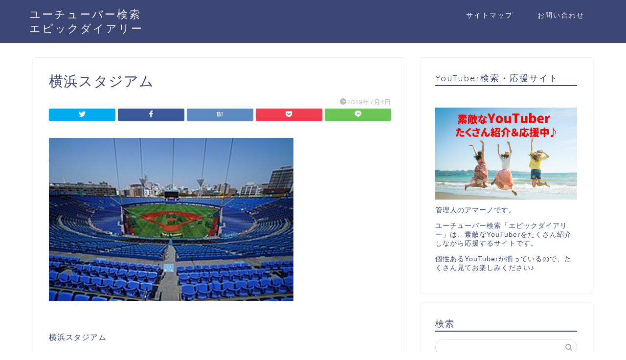

--- FILE ---
content_type: text/html; charset=UTF-8
request_url: https://tedxlagunasetubal.org/?attachment_id=628
body_size: 7479
content:
<!DOCTYPE html><html lang="ja"><head prefix="og: http://ogp.me/ns# fb: http://ogp.me/ns/fb# article: http://ogp.me/ns/article#"><meta charset="utf-8"><meta http-equiv="X-UA-Compatible" content="IE=edge"><meta name="viewport" content="width=device-width, initial-scale=1"><meta property="og:type" content="blog"><meta property="og:title" content="横浜スタジアム｜ユーチューバー検索 エピックダイアリー"><meta property="og:url" content="https://tedxlagunasetubal.org/?attachment_id=628"><meta property="og:description" content="横浜スタジアム"><meta property="og:image" content="https://tedxlagunasetubal.org/wp-content/themes/jin/img/noimg320.png"><meta property="og:site_name" content="ユーチューバー検索 エピックダイアリー"><meta property="fb:admins" content=""><meta name="twitter:card" content="summary"><meta name="description" itemprop="description" content="横浜スタジアム" ><script data-cfasync="false" id="ao_optimized_gfonts_config">WebFontConfig={google:{families:["Quicksand"] },classes:false, events:false, timeout:1500};</script><link rel="shortcut icon" href="https://tedxlagunasetubal.org/wp-content/themes/jin/favicon.ico"><link media="all" href="https://tedxlagunasetubal.org/wp-content/cache/autoptimize/css/autoptimize_b4e5fca462f327f322368ae4ef8ef5ed.css" rel="stylesheet" /><title>横浜スタジアム｜ユーチューバー検索 エピックダイアリー</title><meta name='robots' content='max-image-preview:large' />  <script data-cfasync="false" data-pagespeed-no-defer>//
	var gtm4wp_datalayer_name = "dataLayer";
	var dataLayer = dataLayer || [];
//</script> <link rel='dns-prefetch' href='//ajax.googleapis.com' /><link rel='dns-prefetch' href='//cdnjs.cloudflare.com' /><link rel='dns-prefetch' href='//use.fontawesome.com' /><link rel='dns-prefetch' href='//c0.wp.com' /><link href='https://fonts.gstatic.com' crossorigin='anonymous' rel='preconnect' /><link href='https://ajax.googleapis.com' rel='preconnect' /><link href='https://fonts.googleapis.com' rel='preconnect' /><link rel="alternate" type="application/rss+xml" title="ユーチューバー検索 エピックダイアリー &raquo; フィード" href="https://tedxlagunasetubal.org/feed" /><link rel="alternate" type="application/rss+xml" title="ユーチューバー検索 エピックダイアリー &raquo; コメントフィード" href="https://tedxlagunasetubal.org/comments/feed" /><link rel="alternate" type="application/rss+xml" title="ユーチューバー検索 エピックダイアリー &raquo; 横浜スタジアム のコメントのフィード" href="https://tedxlagunasetubal.org/?attachment_id=628/feed" /> <!--noptimize--><script data-wpfc-render="false" id="epicm-ready">
			window.advanced_ads_ready=function(e,a){a=a||"complete";var d=function(e){return"interactive"===a?"loading"!==e:"complete"===e};d(document.readyState)?e():document.addEventListener("readystatechange",(function(a){d(a.target.readyState)&&e()}),{once:"interactive"===a})},window.advanced_ads_ready_queue=window.advanced_ads_ready_queue||[];		</script>
		<!--/noptimize--><link rel='stylesheet' id='fontawesome-style-css'  href='https://use.fontawesome.com/releases/v5.6.3/css/all.css?ver=5.9.8' type='text/css' media='all' /><link rel='stylesheet' id='swiper-style-css'  href='https://cdnjs.cloudflare.com/ajax/libs/Swiper/4.0.7/css/swiper.min.css?ver=5.9.8' type='text/css' media='all' /> <script type='text/javascript' src='https://ajax.googleapis.com/ajax/libs/jquery/1.12.4/jquery.min.js?ver=5.9.8' id='jquery-js'></script> <link rel="https://api.w.org/" href="https://tedxlagunasetubal.org/wp-json/" /><link rel="alternate" type="application/json" href="https://tedxlagunasetubal.org/wp-json/wp/v2/media/628" /><link rel='shortlink' href='https://tedxlagunasetubal.org/?p=628' /><link rel="alternate" type="application/json+oembed" href="https://tedxlagunasetubal.org/wp-json/oembed/1.0/embed?url=https%3A%2F%2Ftedxlagunasetubal.org%2F%3Fattachment_id%3D628" /><link rel="alternate" type="text/xml+oembed" href="https://tedxlagunasetubal.org/wp-json/oembed/1.0/embed?url=https%3A%2F%2Ftedxlagunasetubal.org%2F%3Fattachment_id%3D628&#038;format=xml" />  <script data-cfasync="false" data-pagespeed-no-defer>//
	var dataLayer_content = {"pagePostType":"attachment","pagePostType2":"single-attachment","pagePostAuthor":"そーし"};
	dataLayer.push( dataLayer_content );//</script> <script data-cfasync="false">//
(function(w,d,s,l,i){w[l]=w[l]||[];w[l].push({'gtm.start':
new Date().getTime(),event:'gtm.js'});var f=d.getElementsByTagName(s)[0],
j=d.createElement(s),dl=l!='dataLayer'?'&l='+l:'';j.async=true;j.src=
'//www.googletagmanager.com/gtm.'+'js?id='+i+dl;f.parentNode.insertBefore(j,f);
})(window,document,'script','dataLayer','GTM-TKG9L49');//</script> 
 <script>document.documentElement.classList.add(
					'jetpack-lazy-images-js-enabled'
				);</script> <meta property="og:type" content="article" /><meta property="og:title" content="横浜スタジアム" /><meta property="og:url" content="https://tedxlagunasetubal.org/?attachment_id=628" /><meta property="og:description" content="横浜スタジアム" /><meta property="article:published_time" content="2019-07-04T09:52:10+00:00" /><meta property="article:modified_time" content="2019-07-04T09:52:16+00:00" /><meta property="og:site_name" content="ユーチューバー検索 エピックダイアリー" /><meta property="og:image" content="https://tedxlagunasetubal.org/wp-content/uploads/2019/07/763fe7f3fb7d967aa467fd9711058006.jpg" /><meta property="og:image:alt" content="横浜スタジアム" /><meta property="og:locale" content="ja_JP" /><meta name="twitter:text:title" content="横浜スタジアム" /><meta name="twitter:image" content="https://tedxlagunasetubal.org/wp-content/uploads/2019/07/763fe7f3fb7d967aa467fd9711058006.jpg?w=640" /><meta name="twitter:image:alt" content="横浜スタジアム" /><meta name="twitter:card" content="summary_large_image" />  <script  async src="https://pagead2.googlesyndication.com/pagead/js/adsbygoogle.js?client=ca-pub-4197075144807332" crossorigin="anonymous"></script>    <script async src="https://www.googletagmanager.com/gtag/js?id=G-RBN35ZV2XR"></script> <script>window.dataLayer = window.dataLayer || [];
  function gtag(){dataLayer.push(arguments);}
  gtag('js', new Date());

  gtag('config', 'G-RBN35ZV2XR');</script> <meta name="google-site-verification" content="0t3J8w2msORLnNL5Qc1T5j3tpgk1wF8SJUgGAsQPod8" /><script data-cfasync="false" id="ao_optimized_gfonts_webfontloader">(function() {var wf = document.createElement('script');wf.src='https://ajax.googleapis.com/ajax/libs/webfont/1/webfont.js';wf.type='text/javascript';wf.async='true';var s=document.getElementsByTagName('script')[0];s.parentNode.insertBefore(wf, s);})();</script></head><body class="attachment attachment-template-default single single-attachment postid-628 attachmentid-628 attachment-jpeg aa-prefix-epicm-" id="nofont-style"><div id="wrapper"><div id="scroll-content" class="animate"><div id="header-box" class="tn_on header-box animate"><div id="header" class="header-type1 header animate"><div id="site-info" class="ef"> <span class="tn-logo-size"><a href='https://tedxlagunasetubal.org/' title='ユーチューバー検索 エピックダイアリー' rel='home'>ユーチューバー検索 エピックダイアリー</a></span></div><div id="drawernav3" class="ef"><nav class="fixed-content ef"><ul class="menu-box"><li class="menu-item menu-item-type-post_type menu-item-object-page menu-item-152"><a href="https://tedxlagunasetubal.org/%e3%82%b5%e3%82%a4%e3%83%88%e3%83%9e%e3%83%83%e3%83%97">サイトマップ</a></li><li class="menu-item menu-item-type-post_type menu-item-object-page menu-item-153"><a href="https://tedxlagunasetubal.org/%e3%81%8a%e5%95%8f%e3%81%84%e5%90%88%e3%82%8f%e3%81%9b">お問い合わせ</a></li></ul></nav></div></div></div><div class="clearfix"></div><div id="contents"><main id="main-contents" class="main-contents article_style1 animate" itemprop="mainContentOfPage"><section class="cps-post-box hentry"><article class="cps-post"><header class="cps-post-header"><h1 class="cps-post-title entry-title" itemprop="headline">横浜スタジアム</h1><div class="cps-post-meta vcard"> <span class="writer fn" itemprop="author" itemscope itemtype="https://schema.org/Person"><span itemprop="name">そーし</span></span> <span class="cps-post-cat" itemprop="keywords"></span> <span class="cps-post-date-box"> <span class="cps-post-date"><i class="jic jin-ifont-watch" aria-hidden="true"></i>&nbsp;<time class="entry-date date published updated" datetime="2019-07-04T18:52:10+09:00">2019年7月4日</time></span> </span></div><div class="share-top sns-design-type01"><div class="sns-top"><ol><li class="twitter"><a href="https://twitter.com/share?url=https%3A%2F%2Ftedxlagunasetubal.org%2F%3Fattachment_id%3D628&text=%E6%A8%AA%E6%B5%9C%E3%82%B9%E3%82%BF%E3%82%B8%E3%82%A2%E3%83%A0 - ユーチューバー検索 エピックダイアリー"><i class="jic jin-ifont-twitter"></i></a></li><li class="facebook"> <a href="https://www.facebook.com/sharer.php?src=bm&u=https%3A%2F%2Ftedxlagunasetubal.org%2F%3Fattachment_id%3D628&t=%E6%A8%AA%E6%B5%9C%E3%82%B9%E3%82%BF%E3%82%B8%E3%82%A2%E3%83%A0 - ユーチューバー検索 エピックダイアリー" onclick="javascript:window.open(this.href, '', 'menubar=no,toolbar=no,resizable=yes,scrollbars=yes,height=300,width=600');return false;"><i class="jic jin-ifont-facebook-t" aria-hidden="true"></i></a></li><li class="hatebu"> <a href="https://b.hatena.ne.jp/add?mode=confirm&url=https%3A%2F%2Ftedxlagunasetubal.org%2F%3Fattachment_id%3D628" onclick="javascript:window.open(this.href, '', 'menubar=no,toolbar=no,resizable=yes,scrollbars=yes,height=400,width=510');return false;" ><i class="font-hatena"></i></a></li><li class="pocket"> <a href="https://getpocket.com/edit?url=https%3A%2F%2Ftedxlagunasetubal.org%2F%3Fattachment_id%3D628&title=%E6%A8%AA%E6%B5%9C%E3%82%B9%E3%82%BF%E3%82%B8%E3%82%A2%E3%83%A0 - ユーチューバー検索 エピックダイアリー"><i class="jic jin-ifont-pocket" aria-hidden="true"></i></a></li><li class="line"> <a href="https://line.me/R/msg/text/?https%3A%2F%2Ftedxlagunasetubal.org%2F%3Fattachment_id%3D628"><i class="jic jin-ifont-line" aria-hidden="true"></i></a></li></ol></div></div><div class="clearfix"></div></header><div class="cps-post-main-box"><div class="cps-post-main h2-style01 h3-style01 h4-style01 entry-content  " itemprop="articleBody"><p> <a href="https://tedxlagunasetubal.org/wp-content/uploads/2019/07/763fe7f3fb7d967aa467fd9711058006.jpg" target="_blank"><img src="https://tedxlagunasetubal.org/wp-content/uploads/2019/07/763fe7f3fb7d967aa467fd9711058006.jpg" width="500" height="333" alt="" /></a></p><p>横浜スタジアム</p></div></div></article></section></main><div id="sidebar" class="sideber sidebar_style1 animate" role="complementary" itemscope itemtype="https://schema.org/WPSideBar"><div id="text-2" class="widget widget_text"><div class="widgettitle ef">YouTuber検索・応援サイト</div><div class="textwidget"><p>&nbsp;</p><p><img loading="lazy" class="alignnone size-full wp-image-13922 jetpack-lazy-image" src="https://tedxlagunasetubal.org/wp-content/uploads/2022/03/youtube-kensaku1.png" alt="YouTuber検索" width="486" height="315" data-lazy-src="https://tedxlagunasetubal.org/wp-content/uploads/2022/03/youtube-kensaku1.png?is-pending-load=1" srcset="[data-uri]"><noscript><img loading="lazy" class="alignnone size-full wp-image-13922" src="https://tedxlagunasetubal.org/wp-content/uploads/2022/03/youtube-kensaku1.png" alt="YouTuber検索" width="486" height="315" /></noscript></p><p>管理人のアマーノです。</p><p>ユーチューバー検索「エピックダイアリー」は、素敵なYouTuberをたくさん紹介しながら応援するサイトです。</p><p>個性あるYouTuberが揃っているので、たくさん見てお楽しみください♪</p></div></div><div id="search-2" class="widget widget_search"><div class="widgettitle ef">検索</div><form class="search-box" role="search" method="get" id="searchform" action="https://tedxlagunasetubal.org/"> <input type="search" placeholder="" class="text search-text" value="" name="s" id="s"> <input type="submit" id="searchsubmit" value="&#xe931;"></form></div><div id="recent-posts-2" class="widget widget_recent_entries"><div class="widgettitle ef">最近の投稿</div><ul><li> <a href="https://tedxlagunasetubal.org/archives/14100">酒村ゆっけの本名や年齢、年収、大学、ミスコンなどwiki風プロフ!</a></li><li> <a href="https://tedxlagunasetubal.org/archives/14083">まなまるの本名や年齢、ピアノの腕前、ほくろ、ものまねなどwiki風プロフ!</a></li><li> <a href="https://tedxlagunasetubal.org/archives/14069">SO-SOのBeatboxや世界の反応、身長、服、大学などwiki風ブログ!</a></li><li> <a href="https://tedxlagunasetubal.org/archives/14051">ぷろたんの身長や年齢、病気、チーズケーキ、彼女などwiki風ブログ!</a></li><li> <a href="https://tedxlagunasetubal.org/archives/14039">よみぃのピアノや年収、経歴、素顔、太鼓の達人などwiki風プロフ!</a></li></ul></div><div id="recent-comments-2" class="widget widget_recent_comments"><div class="widgettitle ef">最近のコメント</div><ul id="recentcomments"></ul></div><div id="archives-2" class="widget widget_archive"><div class="widgettitle ef">アーカイブ</div><ul><li><a href='https://tedxlagunasetubal.org/archives/date/2022/05'>2022年5月</a></li><li><a href='https://tedxlagunasetubal.org/archives/date/2022/04'>2022年4月</a></li><li><a href='https://tedxlagunasetubal.org/archives/date/2022/03'>2022年3月</a></li><li><a href='https://tedxlagunasetubal.org/archives/date/2022/02'>2022年2月</a></li><li><a href='https://tedxlagunasetubal.org/archives/date/2022/01'>2022年1月</a></li><li><a href='https://tedxlagunasetubal.org/archives/date/2021/12'>2021年12月</a></li><li><a href='https://tedxlagunasetubal.org/archives/date/2021/11'>2021年11月</a></li><li><a href='https://tedxlagunasetubal.org/archives/date/2021/10'>2021年10月</a></li><li><a href='https://tedxlagunasetubal.org/archives/date/2021/09'>2021年9月</a></li><li><a href='https://tedxlagunasetubal.org/archives/date/2021/08'>2021年8月</a></li><li><a href='https://tedxlagunasetubal.org/archives/date/2021/07'>2021年7月</a></li><li><a href='https://tedxlagunasetubal.org/archives/date/2021/06'>2021年6月</a></li><li><a href='https://tedxlagunasetubal.org/archives/date/2021/05'>2021年5月</a></li><li><a href='https://tedxlagunasetubal.org/archives/date/2021/04'>2021年4月</a></li><li><a href='https://tedxlagunasetubal.org/archives/date/2021/03'>2021年3月</a></li><li><a href='https://tedxlagunasetubal.org/archives/date/2021/02'>2021年2月</a></li><li><a href='https://tedxlagunasetubal.org/archives/date/2020/11'>2020年11月</a></li><li><a href='https://tedxlagunasetubal.org/archives/date/2020/10'>2020年10月</a></li><li><a href='https://tedxlagunasetubal.org/archives/date/2020/09'>2020年9月</a></li><li><a href='https://tedxlagunasetubal.org/archives/date/2020/08'>2020年8月</a></li><li><a href='https://tedxlagunasetubal.org/archives/date/2020/07'>2020年7月</a></li><li><a href='https://tedxlagunasetubal.org/archives/date/2020/06'>2020年6月</a></li><li><a href='https://tedxlagunasetubal.org/archives/date/2020/05'>2020年5月</a></li><li><a href='https://tedxlagunasetubal.org/archives/date/2020/04'>2020年4月</a></li><li><a href='https://tedxlagunasetubal.org/archives/date/2020/03'>2020年3月</a></li><li><a href='https://tedxlagunasetubal.org/archives/date/2020/02'>2020年2月</a></li><li><a href='https://tedxlagunasetubal.org/archives/date/2020/01'>2020年1月</a></li><li><a href='https://tedxlagunasetubal.org/archives/date/2019/12'>2019年12月</a></li><li><a href='https://tedxlagunasetubal.org/archives/date/2019/11'>2019年11月</a></li><li><a href='https://tedxlagunasetubal.org/archives/date/2019/10'>2019年10月</a></li><li><a href='https://tedxlagunasetubal.org/archives/date/2019/09'>2019年9月</a></li><li><a href='https://tedxlagunasetubal.org/archives/date/2019/08'>2019年8月</a></li><li><a href='https://tedxlagunasetubal.org/archives/date/2019/07'>2019年7月</a></li><li><a href='https://tedxlagunasetubal.org/archives/date/2019/06'>2019年6月</a></li><li><a href='https://tedxlagunasetubal.org/archives/date/2019/05'>2019年5月</a></li></ul></div><div id="categories-2" class="widget widget_categories"><div class="widgettitle ef">カテゴリー</div><ul><li class="cat-item cat-item-149"><a href="https://tedxlagunasetubal.org/archives/category/asmr">ASMR</a></li><li class="cat-item cat-item-22"><a href="https://tedxlagunasetubal.org/archives/category/%e8%8a%b8%e8%83%bd/cm">CM</a></li><li class="cat-item cat-item-171"><a href="https://tedxlagunasetubal.org/archives/category/diy">DIY</a></li><li class="cat-item cat-item-142"><a href="https://tedxlagunasetubal.org/archives/category/vtuber">Vtuber</a></li><li class="cat-item cat-item-187"><a href="https://tedxlagunasetubal.org/archives/category/vtuber/%e3%81%ab%e3%81%98%e3%81%95%e3%82%93%e3%81%98">にじさんじ</a></li><li class="cat-item cat-item-67"><a href="https://tedxlagunasetubal.org/archives/category/%e3%82%a2%e3%83%8b%e3%83%a1">アニメ</a></li><li class="cat-item cat-item-144"><a href="https://tedxlagunasetubal.org/archives/category/%e3%82%a8%e3%83%b3%e3%82%bf%e3%83%a1">エンタメ</a></li><li class="cat-item cat-item-165"><a href="https://tedxlagunasetubal.org/archives/category/%e3%82%ab%e3%83%83%e3%83%97%e3%83%ab%e3%83%bb%e5%a4%ab%e5%a9%a6">カップル・夫婦</a></li><li class="cat-item cat-item-34"><a href="https://tedxlagunasetubal.org/archives/category/%e3%82%ac%e3%82%b8%e3%82%a7%e3%83%83%e3%83%88">ガジェット</a></li><li class="cat-item cat-item-179"><a href="https://tedxlagunasetubal.org/archives/category/%e3%82%ad%e3%83%a3%e3%83%b3%e3%83%97%e3%83%bb%e8%bb%8a%e4%b8%ad%e6%b3%8a">キャンプ・車中泊</a></li><li class="cat-item cat-item-36"><a href="https://tedxlagunasetubal.org/archives/category/%e3%82%b2%e3%83%bc%e3%83%a0">ゲーム</a></li><li class="cat-item cat-item-190"><a href="https://tedxlagunasetubal.org/archives/category/%e3%82%b3%e3%82%b9%e3%83%97%e3%83%ac">コスプレ</a></li><li class="cat-item cat-item-175"><a href="https://tedxlagunasetubal.org/archives/category/%e3%82%b9%e3%83%9d%e3%83%bc%e3%83%84/%e3%82%b5%e3%83%83%e3%82%ab%e3%83%bc">サッカー</a></li><li class="cat-item cat-item-18"><a href="https://tedxlagunasetubal.org/archives/category/%e3%82%b9%e3%83%9d%e3%83%bc%e3%83%84">スポーツ</a></li><li class="cat-item cat-item-182"><a href="https://tedxlagunasetubal.org/archives/category/%e7%be%8e%e5%ae%b9/%e3%83%80%e3%82%a4%e3%82%a8%e3%83%83%e3%83%88">ダイエット</a></li><li class="cat-item cat-item-178"><a href="https://tedxlagunasetubal.org/archives/category/%e3%82%b9%e3%83%9d%e3%83%bc%e3%83%84/%e3%83%90%e3%83%ac%e3%83%bc">バレー</a></li><li class="cat-item cat-item-193"><a href="https://tedxlagunasetubal.org/archives/category/%e3%83%91%e3%83%81%e3%83%b3%e3%82%b3">パチンコ</a></li><li class="cat-item cat-item-177"><a href="https://tedxlagunasetubal.org/archives/category/%e7%be%8e%e5%ae%b9/%e3%83%95%e3%82%a1%e3%83%83%e3%82%b7%e3%83%a7%e3%83%b3-%e7%be%8e%e5%ae%b9">ファッション</a></li><li class="cat-item cat-item-121"><a href="https://tedxlagunasetubal.org/archives/category/%e3%83%95%e3%82%a3%e3%83%83%e3%83%88%e3%83%8d%e3%82%b9">フィットネス</a></li><li class="cat-item cat-item-32"><a href="https://tedxlagunasetubal.org/archives/category/%e3%83%9d%e3%82%b1%e3%83%a2%e3%83%b3">ポケモン</a></li><li class="cat-item cat-item-151"><a href="https://tedxlagunasetubal.org/archives/category/%e3%83%9f%e3%83%8b%e3%83%9e%e3%83%aa%e3%82%b9%e3%83%88-youtuber">ミニマリスト</a></li><li class="cat-item cat-item-167"><a href="https://tedxlagunasetubal.org/archives/category/%e5%8b%89%e5%bc%b7">勉強</a></li><li class="cat-item cat-item-168"><a href="https://tedxlagunasetubal.org/archives/category/%e3%82%b9%e3%83%9d%e3%83%bc%e3%83%84/%e5%8d%93%e7%90%83">卓球</a></li><li class="cat-item cat-item-145"><a href="https://tedxlagunasetubal.org/archives/category/%e5%a4%a7%e5%ad%a6%e7%94%9f">大学生</a></li><li class="cat-item cat-item-161"><a href="https://tedxlagunasetubal.org/archives/category/%e5%a4%a7%e9%a3%9f%e3%81%84%e3%83%bb%e6%97%a9%e9%a3%9f%e3%81%84">大食い・早食い</a></li><li class="cat-item cat-item-6"><a href="https://tedxlagunasetubal.org/archives/category/%e5%ae%b6%e5%85%b7">家具</a></li><li class="cat-item cat-item-2"><a href="https://tedxlagunasetubal.org/archives/category/%e6%8e%83%e9%99%a4">掃除</a></li><li class="cat-item cat-item-183"><a href="https://tedxlagunasetubal.org/archives/category/%e7%be%8e%e5%ae%b9/%e6%95%b4%e5%bd%a2">整形</a></li><li class="cat-item cat-item-152"><a href="https://tedxlagunasetubal.org/archives/category/%e6%96%99%e7%90%86">料理</a></li><li class="cat-item cat-item-27"><a href="https://tedxlagunasetubal.org/archives/category/%e6%98%a0%e7%94%bb">映画</a></li><li class="cat-item cat-item-1"><a href="https://tedxlagunasetubal.org/archives/category/%e6%9c%aa%e5%88%86%e9%a1%9e">未分類</a></li><li class="cat-item cat-item-173"><a href="https://tedxlagunasetubal.org/archives/category/%e3%82%b9%e3%83%9d%e3%83%bc%e3%83%84/%e6%b0%b4%e6%b3%b3">水泳</a></li><li class="cat-item cat-item-51"><a href="https://tedxlagunasetubal.org/archives/category/%e6%bc%ab%e7%94%bb">漫画</a></li><li class="cat-item cat-item-169"><a href="https://tedxlagunasetubal.org/archives/category/%e7%89%a9%e7%94%b3%e3%81%99%e7%b3%bb">物申す系</a></li><li class="cat-item cat-item-13"><a href="https://tedxlagunasetubal.org/archives/category/%e7%97%85%e9%99%a2">病院</a></li><li class="cat-item cat-item-148"><a href="https://tedxlagunasetubal.org/archives/category/%e7%ab%b6%e9%a6%ac">競馬</a></li><li class="cat-item cat-item-174"><a href="https://tedxlagunasetubal.org/archives/category/%e7%be%8e%e5%ae%b9">美容</a></li><li class="cat-item cat-item-198"><a href="https://tedxlagunasetubal.org/archives/category/%e8%80%83%e5%af%9f%e7%b3%bb">考察系</a></li><li class="cat-item cat-item-11"><a href="https://tedxlagunasetubal.org/archives/category/%e8%8a%b8%e8%83%bd">芸能</a></li><li class="cat-item cat-item-154"><a href="https://tedxlagunasetubal.org/archives/category/%e8%8d%92%e9%87%8e%e8%a1%8c%e5%8b%95">荒野行動</a></li><li class="cat-item cat-item-72"><a href="https://tedxlagunasetubal.org/archives/category/%e9%80%9f%e5%a0%b1">速報</a></li><li class="cat-item cat-item-19"><a href="https://tedxlagunasetubal.org/archives/category/%e3%82%b9%e3%83%9d%e3%83%bc%e3%83%84/%e9%87%8e%e7%90%83">野球</a></li><li class="cat-item cat-item-155"><a href="https://tedxlagunasetubal.org/archives/category/%e9%87%a3%e3%82%8a">釣り</a></li><li class="cat-item cat-item-158"><a href="https://tedxlagunasetubal.org/archives/category/%e9%9f%93%e5%9b%bd">韓国</a></li><li class="cat-item cat-item-153"><a href="https://tedxlagunasetubal.org/archives/category/%e9%9f%b3%e6%a5%bd">音楽</a></li></ul></div><div id="meta-2" class="widget widget_meta"><div class="widgettitle ef">メタ情報</div><ul><li><a href="https://tedxlagunasetubal.org/wp-login.php">ログイン</a></li><li><a href="https://tedxlagunasetubal.org/feed">投稿フィード</a></li><li><a href="https://tedxlagunasetubal.org/comments/feed">コメントフィード</a></li><li><a href="https://ja.wordpress.org/">WordPress.org</a></li></ul></div></div></div><div class="clearfix"></div><div id="breadcrumb" class="footer_type1"><ul itemscope itemtype="https://schema.org/BreadcrumbList"><div class="page-top-footer"><a class="totop"><i class="jic jin-ifont-arrowtop"></i></a></div><li itemprop="itemListElement" itemscope itemtype="https://schema.org/ListItem"> <a href="https://tedxlagunasetubal.org/" itemid="https://tedxlagunasetubal.org/" itemscope itemtype="https://schema.org/Thing" itemprop="item"> <i class="jic jin-ifont-home space-i" aria-hidden="true"></i><span itemprop="name">HOME</span> </a><meta itemprop="position" content="1"></li><li itemprop="itemListElement" itemscope itemtype="https://schema.org/ListItem"> <i class="jic jin-ifont-arrow space" aria-hidden="true"></i> <a href="#" itemid="" itemscope itemtype="https://schema.org/Thing" itemprop="item"> <span itemprop="name">横浜スタジアム</span> </a><meta itemprop="position" content="2"></li></ul></div><footer role="contentinfo" itemscope itemtype="https://schema.org/WPFooter"><div class="clearfix"></div><div id="footer-box"><div class="footer-inner"> <span id="privacy"><a href="https://tedxlagunasetubal.org/privacy">プライバシーポリシー</a></span> <span id="law"><a href="https://tedxlagunasetubal.org/law">免責事項</a></span> <span id="copyright" itemprop="copyrightHolder"><i class="jic jin-ifont-copyright" aria-hidden="true"></i>2019–2026&nbsp;&nbsp;ユーチューバー検索 エピックダイアリー</span></div></div><div class="clearfix"></div></footer></div></div> <script type='text/javascript' src='https://tedxlagunasetubal.org/wp-includes/js/dist/vendor/regenerator-runtime.min.js?ver=0.13.9' id='regenerator-runtime-js'></script> <script type='text/javascript' src='https://tedxlagunasetubal.org/wp-includes/js/dist/vendor/wp-polyfill.min.js?ver=3.15.0' id='wp-polyfill-js'></script> <script type='text/javascript' id='contact-form-7-js-extra'>var wpcf7 = {"api":{"root":"https:\/\/tedxlagunasetubal.org\/wp-json\/","namespace":"contact-form-7\/v1"}};</script> <script type='text/javascript' id='toc-front-js-extra'>var tocplus = {"visibility_show":"\u8868\u793a","visibility_hide":"\u975e\u8868\u793a","width":"Auto"};</script> <script type='text/javascript' src='https://cdnjs.cloudflare.com/ajax/libs/Swiper/4.0.7/js/swiper.min.js?ver=5.9.8' id='cps-swiper-js'></script> <script type='text/javascript' src='https://use.fontawesome.com/releases/v5.6.3/js/all.js?ver=5.9.8' id='fontowesome5-js'></script> <script type='text/javascript' id='jetpack-lazy-images-js-extra'>var jetpackLazyImagesL10n = {"loading_warning":"\u753b\u50cf\u306f\u307e\u3060\u8aad\u307f\u8fbc\u307f\u4e2d\u3067\u3059\u3002 \u5370\u5237\u3092\u30ad\u30e3\u30f3\u30bb\u30eb\u3057\u3066\u3082\u3046\u4e00\u5ea6\u304a\u8a66\u3057\u304f\u3060\u3055\u3044\u3002"};</script> <!--noptimize--><script data-wpfc-render="false">!function(){window.advanced_ads_ready_queue=window.advanced_ads_ready_queue||[],advanced_ads_ready_queue.push=window.advanced_ads_ready;for(var d=0,a=advanced_ads_ready_queue.length;d<a;d++)advanced_ads_ready(advanced_ads_ready_queue[d])}();</script><!--/noptimize--><script src='https://stats.wp.com/e-202606.js' defer></script> <script>_stq = window._stq || [];
	_stq.push([ 'view', {v:'ext',j:'1:10.7',blog:'162014374',post:'628',tz:'9',srv:'tedxlagunasetubal.org'} ]);
	_stq.push([ 'clickTrackerInit', '162014374', '628' ]);</script> <script>var mySwiper = new Swiper ('.swiper-container', {
		// Optional parameters
		loop: true,
		slidesPerView: 5,
		spaceBetween: 15,
		autoplay: {
			delay: 2700,
		},
		// If we need pagination
		pagination: {
			el: '.swiper-pagination',
		},

		// Navigation arrows
		navigation: {
			nextEl: '.swiper-button-next',
			prevEl: '.swiper-button-prev',
		},

		// And if we need scrollbar
		scrollbar: {
			el: '.swiper-scrollbar',
		},
		breakpoints: {
              1024: {
				slidesPerView: 4,
				spaceBetween: 15,
			},
              767: {
				slidesPerView: 2,
				spaceBetween: 10,
				centeredSlides : true,
				autoplay: {
					delay: 4200,
				},
			}
        }
	});
	
	var mySwiper2 = new Swiper ('.swiper-container2', {
	// Optional parameters
		loop: true,
		slidesPerView: 3,
		spaceBetween: 17,
		centeredSlides : true,
		autoplay: {
			delay: 4000,
		},

		// If we need pagination
		pagination: {
			el: '.swiper-pagination',
		},

		// Navigation arrows
		navigation: {
			nextEl: '.swiper-button-next',
			prevEl: '.swiper-button-prev',
		},

		// And if we need scrollbar
		scrollbar: {
			el: '.swiper-scrollbar',
		},

		breakpoints: {
			767: {
				slidesPerView: 2,
				spaceBetween: 10,
				centeredSlides : true,
				autoplay: {
					delay: 4200,
				},
			}
		}
	});</script> <div id="page-top"> <a class="totop"><i class="jic jin-ifont-arrowtop"></i></a></div> <script defer src="https://tedxlagunasetubal.org/wp-content/cache/autoptimize/js/autoptimize_17fa6bcc4f7977263f20c674b8d87043.js"></script></body></html>

--- FILE ---
content_type: text/html; charset=utf-8
request_url: https://www.google.com/recaptcha/api2/aframe
body_size: 267
content:
<!DOCTYPE HTML><html><head><meta http-equiv="content-type" content="text/html; charset=UTF-8"></head><body><script nonce="rnSW3fc5wDCfkfA2_6HCIg">/** Anti-fraud and anti-abuse applications only. See google.com/recaptcha */ try{var clients={'sodar':'https://pagead2.googlesyndication.com/pagead/sodar?'};window.addEventListener("message",function(a){try{if(a.source===window.parent){var b=JSON.parse(a.data);var c=clients[b['id']];if(c){var d=document.createElement('img');d.src=c+b['params']+'&rc='+(localStorage.getItem("rc::a")?sessionStorage.getItem("rc::b"):"");window.document.body.appendChild(d);sessionStorage.setItem("rc::e",parseInt(sessionStorage.getItem("rc::e")||0)+1);localStorage.setItem("rc::h",'1770090956971');}}}catch(b){}});window.parent.postMessage("_grecaptcha_ready", "*");}catch(b){}</script></body></html>